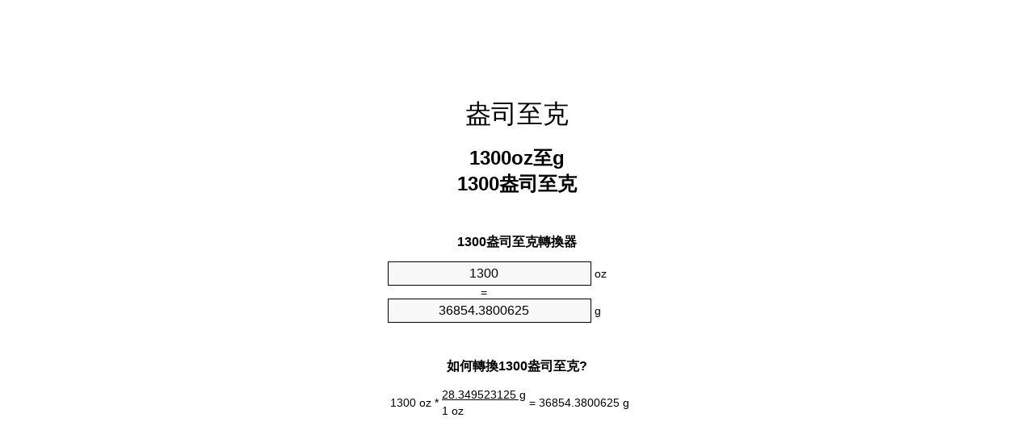

--- FILE ---
content_type: text/html;charset=utf-8
request_url: https://ounces-to-grams.appspot.com/zht/1300-ounces-to-grams.html
body_size: 5236
content:
<!DOCTYPE html><html dir="ltr" lang="zh-Hant"><head><meta charset="utf-8"><title>1300盎司至克單位轉換器 | 1300oz至g單位轉換器</title><meta name="description" content="1300oz至g (1300 盎司至克)單位轉換器. 轉換1300盎司至克與式，共同重量的轉換，轉換表和更多。"><meta name="keywords" content="1300 oz至g, 1300 盎司至g, "><meta name="viewport" content="width=device-width, initial-scale=1, maximum-scale=1, user-scalable=0"><link rel="icon" type="image/x-icon" href="https://ounces-to-grams.appspot.com/favicon.ico"><link rel="shortcut icon" type="image/x-icon" href="https://ounces-to-grams.appspot.com/favicon.ico"><link rel="icon" type="image/gif" href="https://ounces-to-grams.appspot.com/favicon.gif"><link rel="icon" type="image/png" href="https://ounces-to-grams.appspot.com/favicon.png"><link rel="apple-touch-icon" href="https://ounces-to-grams.appspot.com/apple-touch-icon.png"><link rel="apple-touch-icon" href="https://ounces-to-grams.appspot.com/apple-touch-icon-57x57.png" sizes="57x57"><link rel="apple-touch-icon" href="https://ounces-to-grams.appspot.com/apple-touch-icon-60x60.png" sizes="60x60"><link rel="apple-touch-icon" href="https://ounces-to-grams.appspot.com/apple-touch-icon-72x72.png" sizes="72x72"><link rel="apple-touch-icon" href="https://ounces-to-grams.appspot.com/apple-touch-icon-76x76.png" sizes="76x76"><link rel="apple-touch-icon" href="https://ounces-to-grams.appspot.com/apple-touch-icon-114x114.png" sizes="114x114"><link rel="apple-touch-icon" href="https://ounces-to-grams.appspot.com/apple-touch-icon-120x120.png" sizes="120x120"><link rel="apple-touch-icon" href="https://ounces-to-grams.appspot.com/apple-touch-icon-128x128.png" sizes="128x128"><link rel="apple-touch-icon" href="https://ounces-to-grams.appspot.com/apple-touch-icon-144x144.png" sizes="144x144"><link rel="apple-touch-icon" href="https://ounces-to-grams.appspot.com/apple-touch-icon-152x152.png" sizes="152x152"><link rel="apple-touch-icon" href="https://ounces-to-grams.appspot.com/apple-touch-icon-180x180.png" sizes="180x180"><link rel="apple-touch-icon" href="https://ounces-to-grams.appspot.com/apple-touch-icon-precomposed.png"><link rel="icon" type="image/png" href="https://ounces-to-grams.appspot.com/favicon-16x16.png" sizes="16x16"><link rel="icon" type="image/png" href="https://ounces-to-grams.appspot.com/favicon-32x32.png" sizes="32x32"><link rel="icon" type="image/png" href="https://ounces-to-grams.appspot.com/favicon-96x96.png" sizes="96x96"><link rel="icon" type="image/png" href="https://ounces-to-grams.appspot.com/favicon-160x160.png" sizes="160x160"><link rel="icon" type="image/png" href="https://ounces-to-grams.appspot.com/favicon-192x192.png" sizes="192x192"><link rel="icon" type="image/png" href="https://ounces-to-grams.appspot.com/favicon-196x196.png" sizes="196x196"><link rel="alternate" href="https://ounces-to-grams.appspot.com/1300-ounces-to-grams.html" hreflang="en"><link rel="alternate" href="https://ounces-to-grams.appspot.com/bg/1300-untsiya-v-gram.html" hreflang="bg"><link rel="alternate" href="https://ounces-to-grams.appspot.com/cs/1300-unce-na-gram.html" hreflang="cs"><link rel="alternate" href="https://ounces-to-grams.appspot.com/da/1300-unse-til-gram.html" hreflang="da"><link rel="alternate" href="https://ounces-to-grams.appspot.com/de/1300-unze-in-gramm.html" hreflang="de"><link rel="alternate" href="https://ounces-to-grams.appspot.com/el/1300-oungia-se-grammario.html" hreflang="el"><link rel="alternate" href="https://ounces-to-grams.appspot.com/es/1300-onza-en-gramo.html" hreflang="es"><link rel="alternate" href="https://ounces-to-grams.appspot.com/et/1300-unts-et-gramm.html" hreflang="et"><link rel="alternate" href="https://ounces-to-grams.appspot.com/fi/1300-unssi-gramma.html" hreflang="fi"><link rel="alternate" href="https://ounces-to-grams.appspot.com/fr/1300-once-en-gramme.html" hreflang="fr"><link rel="alternate" href="https://ounces-to-grams.appspot.com/hr/1300-unca-u-gram.html" hreflang="hr"><link rel="alternate" href="https://ounces-to-grams.appspot.com/hu/1300-uncia-gramm.html" hreflang="hu"><link rel="alternate" href="https://ounces-to-grams.appspot.com/it/1300-oncia-in-grammo.html" hreflang="it"><link rel="alternate" href="https://ounces-to-grams.appspot.com/lt/1300-uncija-iki-gramas.html" hreflang="lt"><link rel="alternate" href="https://ounces-to-grams.appspot.com/mt/1300-uqija-fil-gramma.html" hreflang="mt"><link rel="alternate" href="https://ounces-to-grams.appspot.com/nl/1300-ons-naar-gram.html" hreflang="nl"><link rel="alternate" href="https://ounces-to-grams.appspot.com/pl/1300-uncja-na-gram.html" hreflang="pl"><link rel="alternate" href="https://ounces-to-grams.appspot.com/pt/1300-onca-em-grama.html" hreflang="pt"><link rel="alternate" href="https://ounces-to-grams.appspot.com/ro/1300-uncie-in-gram.html" hreflang="ro"><link rel="alternate" href="https://ounces-to-grams.appspot.com/sk/1300-unca-na-gram.html" hreflang="sk"><link rel="alternate" href="https://ounces-to-grams.appspot.com/sv/1300-uns-till-gram.html" hreflang="sv"><link rel="alternate" href="https://ounces-to-grams.appspot.com/af/1300-ons-in-gram.html" hreflang="af"><link rel="alternate" href="https://ounces-to-grams.appspot.com/ar/1300-ounces-to-grams.html" hreflang="ar"><link rel="alternate" href="https://ounces-to-grams.appspot.com/az/1300-unsiyasi-qram.html" hreflang="az"><link rel="alternate" href="https://ounces-to-grams.appspot.com/bn/1300-ounces-to-grams.html" hreflang="bn"><link rel="alternate" href="https://ounces-to-grams.appspot.com/ca/1300-unca-a-gram.html" hreflang="ca"><link rel="alternate" href="https://ounces-to-grams.appspot.com/hi/1300-ounces-to-grams.html" hreflang="hi"><link rel="alternate" href="https://ounces-to-grams.appspot.com/id/1300-ons-ke-gram.html" hreflang="id"><link rel="alternate" href="https://ounces-to-grams.appspot.com/ja/1300-ounces-to-grams.html" hreflang="ja"><link rel="alternate" href="https://ounces-to-grams.appspot.com/ko/1300-ounces-to-grams.html" hreflang="ko"><link rel="alternate" href="https://ounces-to-grams.appspot.com/no/1300-unse-til-gram.html" hreflang="no"><link rel="alternate" href="https://ounces-to-grams.appspot.com/ru/1300-untsiya-v-gramm.html" hreflang="ru"><link rel="alternate" href="https://ounces-to-grams.appspot.com/sl/1300-unca-v-gram.html" hreflang="sl"><link rel="alternate" href="https://ounces-to-grams.appspot.com/sq/1300-derhemi-ne-grami.html" hreflang="sq"><link rel="alternate" href="https://ounces-to-grams.appspot.com/th/1300-ounces-to-grams.html" hreflang="th"><link rel="alternate" href="https://ounces-to-grams.appspot.com/gu/1300-ounces-to-grams.html" hreflang="gu"><link rel="alternate" href="https://ounces-to-grams.appspot.com/tr/1300-ons-gram.html" hreflang="tr"><link rel="alternate" href="https://ounces-to-grams.appspot.com/uk/1300-untsiya-v-hram.html" hreflang="uk"><link rel="alternate" href="https://ounces-to-grams.appspot.com/vi/1300-ounce-sang-gam.html" hreflang="vi"><link rel="alternate" href="https://ounces-to-grams.appspot.com/zhs/1300-ounces-to-grams.html" hreflang="zh-Hans"><link rel="alternate" href="https://ounces-to-grams.appspot.com/zht/1300-ounces-to-grams.html" hreflang="zh-Hant"><link rel="alternate" href="https://ounces-to-grams.appspot.com/engb/1300-ounces-to-grammes.html" hreflang="en-GB"><link rel="canonical" href="https://ounces-to-grams.appspot.com/zht/1300-ounces-to-grams.html"><meta name="robots" content="index,follow"><style type="text/css">*{font-family:arial,sans-serif;-webkit-appearance:none;-webkit-touch-callout:none;font-size:14px}body{margin:0;padding:0}.wrapper{width:320px;overflow:hidden;margin:0 auto;background-color:#fff}.ad_1{position:absolute;top:5px;left:calc(50% - 480px);padding:0;margin:0;width:300px;height:600px;overflow:hidden}.ad_2{padding:0;margin:0;width:320px;height:100px;overflow:hidden}.ad_3{padding:0;margin:0;width:320px;height:250px;overflow:hidden}.ad_4{padding:0;margin:0;width:320px;height:250px;display:none;overflow:hidden}.adsense_1{width:300px;height:600px;display:inline-block}.adsense_2{width:320px;height:100px;display:inline-block}.adsense_3{width:300px;height:250px;display:inline-block}.adsense_4{width:300px;height:250px;display:none}.header{overflow:hidden;text-align:center;padding-top:20px}.header a,.header a:active,.header a:hover{font-size:32px;color:#000;text-align:center;text-decoration:none}h1,h2{width:100%;text-align:center;font-weight:bold}h1,h1 span{font-size:24px}h2{font-size:16px;padding-top:30px}img{padding-left:5px;width:310px;height:705px}.text{padding:0 5px 5px 5px}.text a,.text a:hover,.text a:active{color:#005dab}.link_list,.footer ol{list-style:none;padding:0}.link_list li,.footer ol li{width:310px;padding:5px}.link_list li h3{padding:0;margin:0}.link_list li a,.link_list li a:hover,.link_list li a:active,.footer ol li a,.footer ol li a:hover,.footer ol li a:active,.footer ol li span{display:block;padding:5px 0 5px 0;color:#000;text-decoration:none}.link_list li a:hover,.footer ol li a:hover{text-decoration:underline}.link_list li a:after{content:"〉";float:right}input{width:240px;text-align:center;background-color:#f8f8f8;border:1px solid #000;padding:5px;font-size:16px}.center{padding-left:115px}.underline{text-decoration:underline;width:70px}.center1{text-align:center}.left{text-align:left}.right{text-align:right}.common,.common th,.common td{border:1px solid #000;border-collapse:collapse;padding:5px;width:300px}.common th{background-color:#cecece}.common td{width:50%;font-size:12px}.conversion{margin-bottom:20px}.b1{background-color:#f8f8f8}.footer{overflow:hidden;background-color:#dcdcdc;margin-top:30px}.footer ol li,.footer ol li a,.footer ol li span{text-align:center;color:#666}@media(min-width:759px) and (max-width:1014px){.ad_1{width:160px;left:calc(50% - 340px)}.adsense_1{width:160px}}@media(max-width:758px){.ad_1,.adsense_1{display:none}.ad_4,.adsense_4{display:inline-block}}</style><script type="text/javascript">function roundNumber(a,b){return Math.round(Math.round(a*Math.pow(10,b+1))/Math.pow(10,1))/Math.pow(10,b)}function convert(e,a,d,f){var c=document.getElementById(e).value;var b="";if(c!=""){if(!isNaN(c)){b=roundNumber(c*d,f)}}if(document.getElementById(a).hasAttribute("value")){document.getElementById(a).value=b}else{document.getElementById(a).textContent=b}};</script><script type="application/ld+json">
        {
            "@context": "http://schema.org",
            "@type": "WebSite",
            "name": "盎司至克",
            "url": "https://ounces-to-grams.appspot.com/zht/"
        }
    </script><script type="application/ld+json">
        {
            "@context": "http://schema.org",
            "@type": "BreadcrumbList",
            "itemListElement":
            [
                {
                    "@type": "ListItem",
                    "position": 1,
                    "item":
                    {
                        "@id": "https://ounces-to-grams.appspot.com/zht/1300-ounces-to-grams.html",
                        "name": "1300 盎司"
                    }
                }
            ]
        }
    </script></head><body><div class="ad_1"><script async src="//pagead2.googlesyndication.com/pagead/js/adsbygoogle.js"></script><ins class="adsbygoogle adsense_1" data-ad-client="ca-pub-5743809677409270" data-ad-slot="3604861541"></ins><script>(adsbygoogle=window.adsbygoogle||[]).push({});</script></div><div class="wrapper"><div class="ad_2"><script async src="//pagead2.googlesyndication.com/pagead/js/adsbygoogle.js"></script><ins class="adsbygoogle adsense_2" data-ad-client="ca-pub-5743809677409270" data-ad-slot="6558327948"></ins><script>(adsbygoogle=window.adsbygoogle||[]).push({});</script></div><div class="header"><header><a title="盎司至克位換算" href="https://ounces-to-grams.appspot.com/zht/">盎司至克</a></header></div><div><h1>1300oz至g<br>1300盎司至克</h1></div><div><div><h2>1300盎司至克轉換器</h2></div><div><form><div><input id="from" type="number" min="0" max="1000000000000" step="any" placeholder="1" onkeyup="convert('from', 'to', 28.349523125, 10);" onchange="convert('from', 'to', 28.349523125, 10);" value="1300">&nbsp;<span class="unit">oz</span></div><div class="center">=</div><div><input id="to" type="number" min="0" max="1000000000000" step="any" placeholder="1" onkeyup="convert('to', 'from', 0.0352739619496, 10);" onchange="convert('to', 'from', 0.0352739619496, 10);" value="36854.3800625">&nbsp;<span class="unit">g</span></div></form></div></div><div><div><h2>如何轉換1300盎司至克?</h2></div><div><table><tr><td class="right" rowspan="2">1300&nbsp;oz *</td><td class="underline">28.349523125&nbsp;g</td><td class="left" rowspan="2">=&nbsp;36854.3800625&nbsp;g</td></tr><tr><td>1 oz</td></tr></table></div></div><div class="ad_3"><script async src="//pagead2.googlesyndication.com/pagead/js/adsbygoogle.js"></script><ins class="adsbygoogle adsense_3" data-ad-client="ca-pub-5743809677409270" data-ad-slot="8035061143"></ins><script>(adsbygoogle=window.adsbygoogle||[]).push({});</script></div><div><div><h2>轉換1300oz常見重量</h2></div><div><table class="common"><tr><th>计量单位</th><th>重量</th></tr><tr class="b1"><td>微克</td><td>36854380062.5 µg</td></tr><tr><td>毫克</td><td>36854380.0625 mg</td></tr><tr class="b1"><td>克</td><td>36854.3800625 g</td></tr><tr><td>盎司</td><td>1300.0 oz</td></tr><tr class="b1"><td>磅</td><td>81.25 lbs</td></tr><tr><td>千克</td><td>36.8543800625 kg</td></tr><tr class="b1"><td>英石</td><td>5.8035714286 st</td></tr><tr><td>短噸</td><td>0.040625 ton</td></tr><tr class="b1"><td>公頓</td><td>0.0368543801 t</td></tr><tr><td>長噸</td><td>0.0362723214 Long tons</td></tr></table></div></div><div class="ad_4"><script async src="//pagead2.googlesyndication.com/pagead/js/adsbygoogle.js"></script><ins class="adsbygoogle adsense_4" data-ad-client="ca-pub-5743809677409270" data-ad-slot="6418727143"></ins><script>(adsbygoogle=window.adsbygoogle||[]).push({});</script></div><div><div><h2>1300盎司換算表</h2></div><div><img alt="1300盎司換算表" src="https://ounces-to-grams.appspot.com/image/1300.png"></div></div><div><div><h2>此外盎司至克計算</h2></div><div><ol class="link_list"><li class="b1"><a title="1290oz至g | 1290盎司至克" href="https://ounces-to-grams.appspot.com/zht/1290-ounces-to-grams.html">1290oz至克</a></li><li><a title="1291oz至g | 1291盎司至克" href="https://ounces-to-grams.appspot.com/zht/1291-ounces-to-grams.html">1291oz至克</a></li><li class="b1"><a title="1292oz至g | 1292盎司至克" href="https://ounces-to-grams.appspot.com/zht/1292-ounces-to-grams.html">1292盎司至克</a></li><li><a title="1293oz至g | 1293盎司至克" href="https://ounces-to-grams.appspot.com/zht/1293-ounces-to-grams.html">1293oz至克</a></li><li class="b1"><a title="1294oz至g | 1294盎司至克" href="https://ounces-to-grams.appspot.com/zht/1294-ounces-to-grams.html">1294oz至g</a></li><li><a title="1295oz至g | 1295盎司至克" href="https://ounces-to-grams.appspot.com/zht/1295-ounces-to-grams.html">1295盎司至克</a></li><li class="b1"><a title="1296oz至g | 1296盎司至克" href="https://ounces-to-grams.appspot.com/zht/1296-ounces-to-grams.html">1296oz至克</a></li><li><a title="1297oz至g | 1297盎司至克" href="https://ounces-to-grams.appspot.com/zht/1297-ounces-to-grams.html">1297oz至克</a></li><li class="b1"><a title="1298oz至g | 1298盎司至克" href="https://ounces-to-grams.appspot.com/zht/1298-ounces-to-grams.html">1298oz至g</a></li><li><a title="1299oz至g | 1299盎司至克" href="https://ounces-to-grams.appspot.com/zht/1299-ounces-to-grams.html">1299oz至克</a></li><li class="b1"><a title="1300oz至g | 1300盎司至克" href="https://ounces-to-grams.appspot.com/zht/1300-ounces-to-grams.html">1300oz至g</a></li><li><a title="1301oz至g | 1301盎司至克" href="https://ounces-to-grams.appspot.com/zht/1301-ounces-to-grams.html">1301盎司至g</a></li><li class="b1"><a title="1302oz至g | 1302盎司至克" href="https://ounces-to-grams.appspot.com/zht/1302-ounces-to-grams.html">1302oz至g</a></li><li><a title="1303oz至g | 1303盎司至克" href="https://ounces-to-grams.appspot.com/zht/1303-ounces-to-grams.html">1303盎司至g</a></li><li class="b1"><a title="1304oz至g | 1304盎司至克" href="https://ounces-to-grams.appspot.com/zht/1304-ounces-to-grams.html">1304oz至克</a></li><li><a title="1305oz至g | 1305盎司至克" href="https://ounces-to-grams.appspot.com/zht/1305-ounces-to-grams.html">1305oz至克</a></li><li class="b1"><a title="1306oz至g | 1306盎司至克" href="https://ounces-to-grams.appspot.com/zht/1306-ounces-to-grams.html">1306盎司至g</a></li><li><a title="1307oz至g | 1307盎司至克" href="https://ounces-to-grams.appspot.com/zht/1307-ounces-to-grams.html">1307盎司至g</a></li><li class="b1"><a title="1308oz至g | 1308盎司至克" href="https://ounces-to-grams.appspot.com/zht/1308-ounces-to-grams.html">1308oz至克</a></li><li><a title="1309oz至g | 1309盎司至克" href="https://ounces-to-grams.appspot.com/zht/1309-ounces-to-grams.html">1309oz至g</a></li><li class="b1"><a title="1310oz至g | 1310盎司至克" href="https://ounces-to-grams.appspot.com/zht/1310-ounces-to-grams.html">1310oz至克</a></li></ol></div></div><div><div><h2>另一種拼寫</h2></div><div>1300 oz至g,  1300 盎司至克,  1300 盎司成克,   1300 oz成克, </div></div><div><div><h2>其他語言</h2></div><div><ol class="link_list"><li class="b1"><a title="1300 Ounces To Grams Unit Converter" href="https://ounces-to-grams.appspot.com/1300-ounces-to-grams.html" hreflang="en">&lrm;1300 Ounces To Grams</a></li><li><a title="1300 Унция в Грам преобразувател на единици" href="https://ounces-to-grams.appspot.com/bg/1300-untsiya-v-gram.html" hreflang="bg">&lrm;1300 Унция в Грам</a></li><li class="b1"><a title="1300 Unce Na Gram Převod Jednotek" href="https://ounces-to-grams.appspot.com/cs/1300-unce-na-gram.html" hreflang="cs">&lrm;1300 Unce Na Gram</a></li><li><a title="1300 Unse Til Gram Enhedsomregner" href="https://ounces-to-grams.appspot.com/da/1300-unse-til-gram.html" hreflang="da">&lrm;1300 Unse Til Gram</a></li><li class="b1"><a title="1300 Unze In Gramm Einheitenumrechner" href="https://ounces-to-grams.appspot.com/de/1300-unze-in-gramm.html" hreflang="de">&lrm;1300 Unze In Gramm</a></li><li><a title="1300 Ουγγιά σε Γραμμάριο μετατροπέας μονάδων" href="https://ounces-to-grams.appspot.com/el/1300-oungia-se-grammario.html" hreflang="el">&lrm;1300 Ουγγιά σε Γραμμάριο</a></li><li class="b1"><a title="1300 Onza En Gramo Conversor De Unidades" href="https://ounces-to-grams.appspot.com/es/1300-onza-en-gramo.html" hreflang="es">&lrm;1300 Onza En Gramo</a></li><li><a title="1300 Unts Et Gramm Ühikuteisendi" href="https://ounces-to-grams.appspot.com/et/1300-unts-et-gramm.html" hreflang="et">&lrm;1300 Unts Et Gramm</a></li><li class="b1"><a title="1300 Unssi Gramma Yksikkömuunnin" href="https://ounces-to-grams.appspot.com/fi/1300-unssi-gramma.html" hreflang="fi">&lrm;1300 Unssi Gramma</a></li><li><a title="1300 Once En Gramme Convertisseur D'Unités" href="https://ounces-to-grams.appspot.com/fr/1300-once-en-gramme.html" hreflang="fr">&lrm;1300 Once En Gramme</a></li><li class="b1"><a title="1300 Unca U Gram Pretvornik Jedinica" href="https://ounces-to-grams.appspot.com/hr/1300-unca-u-gram.html" hreflang="hr">&lrm;1300 Unca U Gram</a></li><li><a title="1300 Uncia Gramm Mértékegység Átváltó" href="https://ounces-to-grams.appspot.com/hu/1300-uncia-gramm.html" hreflang="hu">&lrm;1300 Uncia Gramm</a></li><li class="b1"><a title="1300 Oncia In Grammo Convertitore Di Unità" href="https://ounces-to-grams.appspot.com/it/1300-oncia-in-grammo.html" hreflang="it">&lrm;1300 Oncia In Grammo</a></li><li><a title="1300 Uncija Iki Gramas Vieneto Konverterio" href="https://ounces-to-grams.appspot.com/lt/1300-uncija-iki-gramas.html" hreflang="lt">&lrm;1300 Uncija Iki Gramas</a></li><li class="b1"><a title="1300 Uqija Fil Gramma Konvertitur Unità" href="https://ounces-to-grams.appspot.com/mt/1300-uqija-fil-gramma.html" hreflang="mt">&lrm;1300 Uqija Fil Gramma</a></li><li><a title="1300 Ons Naar Gram Eenheden Converter" href="https://ounces-to-grams.appspot.com/nl/1300-ons-naar-gram.html" hreflang="nl">&lrm;1300 Ons Naar Gram</a></li><li class="b1"><a title="1300 Uncja Na Gram Przelicznik Jednostek" href="https://ounces-to-grams.appspot.com/pl/1300-uncja-na-gram.html" hreflang="pl">&lrm;1300 Uncja Na Gram</a></li><li><a title="1300 Onça Em Grama Conversor De Unidades" href="https://ounces-to-grams.appspot.com/pt/1300-onca-em-grama.html" hreflang="pt">&lrm;1300 Onça Em Grama</a></li><li class="b1"><a title="1300 Uncie în Gram Convertor Unități De Măsură" href="https://ounces-to-grams.appspot.com/ro/1300-uncie-in-gram.html" hreflang="ro">&lrm;1300 Uncie în Gram</a></li><li><a title="1300 Unca Na Gram Konvertor Jednotiek" href="https://ounces-to-grams.appspot.com/sk/1300-unca-na-gram.html" hreflang="sk">&lrm;1300 Unca Na Gram</a></li><li class="b1"><a title="1300 Uns Till Gram Enhetsomvandlaren" href="https://ounces-to-grams.appspot.com/sv/1300-uns-till-gram.html" hreflang="sv">&lrm;1300 Uns Till Gram</a></li><li><a title="1300 ons In Gram Eenheid Converter" href="https://ounces-to-grams.appspot.com/af/1300-ons-in-gram.html" hreflang="af">&lrm;1300 ons In Gram</a></li><li class="b1"><a title="1300 محوّل الوحدات غرام إلى أونصة" href="https://ounces-to-grams.appspot.com/ar/1300-ounces-to-grams.html" hreflang="ar">&rlm;1300 غرام إلى أونصة</a></li><li><a title="1300 Unsiyası Qram Vahid Converter" href="https://ounces-to-grams.appspot.com/az/1300-unsiyasi-qram.html" hreflang="az">&lrm;1300 Unsiyası Qram</a></li><li class="b1"><a title="1300 আউন্স মধ্যে গ্রাম ইউনিট কনভার্টার" href="https://ounces-to-grams.appspot.com/bn/1300-ounces-to-grams.html" hreflang="bn">&lrm;1300 আউন্স মধ্যে গ্রাম</a></li><li><a title="1300 Unça A Gram Convertidor D'Unitats" href="https://ounces-to-grams.appspot.com/ca/1300-unca-a-gram.html" hreflang="ca">&lrm;1300 Unça A Gram</a></li><li class="b1"><a title="1300 औंस से ग्राम इकाई कन्वर्टर" href="https://ounces-to-grams.appspot.com/hi/1300-ounces-to-grams.html" hreflang="hi">&lrm;1300 औंस से ग्राम</a></li><li><a title="1300 Ons Ke Gram Pengonversi Satuan" href="https://ounces-to-grams.appspot.com/id/1300-ons-ke-gram.html" hreflang="id">&lrm;1300 Ons Ke Gram</a></li><li class="b1"><a title="1300 グラム単位のコンバータへのオンス" href="https://ounces-to-grams.appspot.com/ja/1300-ounces-to-grams.html" hreflang="ja">&lrm;1300 オンス・トゥ・グラムス</a></li><li><a title="1300 온스 그램 변환기 미터" href="https://ounces-to-grams.appspot.com/ko/1300-ounces-to-grams.html" hreflang="ko">&lrm;1300 온스 그램</a></li><li class="b1"><a title="1300 Unse Til Gram Enhetskovertering" href="https://ounces-to-grams.appspot.com/no/1300-unse-til-gram.html" hreflang="no">&lrm;1300 Unse Til Gram</a></li><li><a title="1300 Унция в Грамм конвертер единиц" href="https://ounces-to-grams.appspot.com/ru/1300-untsiya-v-gramm.html" hreflang="ru">&lrm;1300 Унция в Грамм</a></li><li class="b1"><a title="1300 Unča V Gram Pretvornik Enot" href="https://ounces-to-grams.appspot.com/sl/1300-unca-v-gram.html" hreflang="sl">&lrm;1300 Unča V Gram</a></li><li><a title="1300 Dërhemi Në Grami Njësi Converter" href="https://ounces-to-grams.appspot.com/sq/1300-derhemi-ne-grami.html" hreflang="sq">&lrm;1300 Dërhemi Në Grami</a></li><li class="b1"><a title="1300 ออนซ์กรัมแปลงหน่วย" href="https://ounces-to-grams.appspot.com/th/1300-ounces-to-grams.html" hreflang="th">&lrm;1300 ออนซ์กรัม</a></li><li><a title="1300 ઔંસ ગ્રામ પરિવર્તક માટે ઇંચ" href="https://ounces-to-grams.appspot.com/gu/1300-ounces-to-grams.html" hreflang="gu">&lrm;1300 ઔંસ ગ્રામ</a></li><li class="b1"><a title="1300 Ons Gram Birim Dönüştürücü" href="https://ounces-to-grams.appspot.com/tr/1300-ons-gram.html" hreflang="tr">&lrm;1300 Ons Gram</a></li><li><a title="1300 Унція в грам конвертор величин" href="https://ounces-to-grams.appspot.com/uk/1300-untsiya-v-hram.html" hreflang="uk">&lrm;1300 Унція в грам</a></li><li class="b1"><a title="1300 Ounce Sang Gam Trình Chuyển đổi đơn Vị" href="https://ounces-to-grams.appspot.com/vi/1300-ounce-sang-gam.html" hreflang="vi">&lrm;1300 Ounce Sang Gam</a></li><li><a title="1300 盎司为克位换算" href="https://ounces-to-grams.appspot.com/zhs/1300-ounces-to-grams.html" hreflang="zh-Hans">&lrm;1300 盎司为克</a></li><li class="b1"><a title="1300 盎司至克位換算" href="https://ounces-to-grams.appspot.com/zht/1300-ounces-to-grams.html" hreflang="zh-Hant">&lrm;1300 盎司至克</a></li><li><a title="1300 Ounces To Grammes Unit Converter" href="https://ounces-to-grams.appspot.com/engb/1300-ounces-to-grammes.html" hreflang="en-GB">&lrm;1300 Ounces To Grammes</a></li></ol></div></div><div class="footer"><footer><ol><li><a title="Sitemap 0.1 - 100 | 盎司至克位換算" href="https://ounces-to-grams.appspot.com/zht/sitemap-0.html">Sitemap 0.1 - 100</a></li><li><a title="Sitemap 101 - 1000 | 盎司至克位換算" href="https://ounces-to-grams.appspot.com/zht/sitemap-1.html">Sitemap 101 - 1000</a></li><li><a title="Sitemap 1001 - 2000 | 盎司至克位換算" href="https://ounces-to-grams.appspot.com/zht/sitemap-2.html">Sitemap 1001 - 2000</a></li><li><a title="Sitemap 2001 - 3000 | 盎司至克位換算" href="https://ounces-to-grams.appspot.com/zht/sitemap-3.html">Sitemap 2001 - 3000</a></li><li><a title="Sitemap 3001 - 4000 | 盎司至克位換算" href="https://ounces-to-grams.appspot.com/zht/sitemap-4.html">Sitemap 3001 - 4000</a></li><li><a title="Sitemap 4001 - 5000 | 盎司至克位換算" href="https://ounces-to-grams.appspot.com/zht/sitemap-5.html">Sitemap 4001 - 5000</a></li><li><a title="Sitemap 5005 - 10000 | 盎司至克位換算" href="https://ounces-to-grams.appspot.com/zht/sitemap-6.html">Sitemap 5005 - 10000</a></li><li><a title="Sitemap 10100 - 100000 | 盎司至克位換算" href="https://ounces-to-grams.appspot.com/zht/sitemap-7.html">Sitemap 10100 - 100000</a></li><li><a title="Impressum | 盎司至克位換算" href="https://ounces-to-grams.appspot.com/zht/impressum.html" rel="nofollow">Impressum</a></li><li><span>&copy; Meta Technologies GmbH</span></li></ol></footer></div></div></body></html>

--- FILE ---
content_type: text/html; charset=utf-8
request_url: https://www.google.com/recaptcha/api2/aframe
body_size: 265
content:
<!DOCTYPE HTML><html><head><meta http-equiv="content-type" content="text/html; charset=UTF-8"></head><body><script nonce="MTFiUvLAkN2kyar02iMiPg">/** Anti-fraud and anti-abuse applications only. See google.com/recaptcha */ try{var clients={'sodar':'https://pagead2.googlesyndication.com/pagead/sodar?'};window.addEventListener("message",function(a){try{if(a.source===window.parent){var b=JSON.parse(a.data);var c=clients[b['id']];if(c){var d=document.createElement('img');d.src=c+b['params']+'&rc='+(localStorage.getItem("rc::a")?sessionStorage.getItem("rc::b"):"");window.document.body.appendChild(d);sessionStorage.setItem("rc::e",parseInt(sessionStorage.getItem("rc::e")||0)+1);localStorage.setItem("rc::h",'1769313330487');}}}catch(b){}});window.parent.postMessage("_grecaptcha_ready", "*");}catch(b){}</script></body></html>